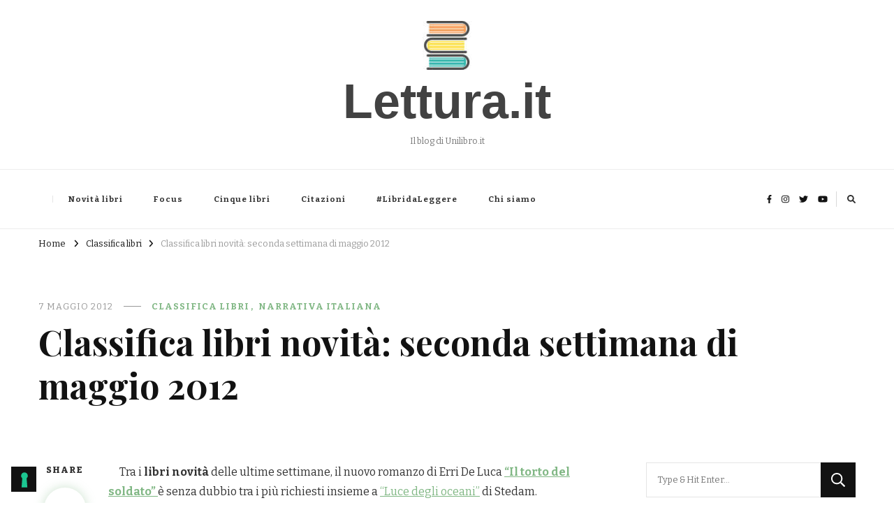

--- FILE ---
content_type: text/html; charset=UTF-8
request_url: https://www.lettura.it/2189/classifica-libri-novita-seconda-settimana-maggio-2012/
body_size: 20166
content:
<!DOCTYPE html><html lang="it-IT" prefix="og: http://ogp.me/ns# article: http://ogp.me/ns/article#"><head itemscope itemtype="http://schema.org/WebSite"><meta charset="UTF-8"><meta name="viewport" content="width=device-width, initial-scale=1"><link rel="profile" href="http://gmpg.org/xfn/11"><meta name='robots' content='index, follow, max-image-preview:large, max-snippet:-1, max-video-preview:-1' /><title>Classifica libri novità: seconda settimana di maggio 2012  - Lettura.it</title><link rel="canonical" href="https://www.lettura.it/2189/classifica-libri-novita-seconda-settimana-maggio-2012/" /><meta property="og:locale" content="it_IT" /><meta property="og:type" content="article" /><meta property="og:title" content="Classifica libri novità: seconda settimana di maggio 2012  - Lettura.it" /><meta property="og:description" content="Tra i libri novità delle ultime settimane, il nuovo romanzo di Erri De Luca &quot;Il torto del soldato&quot; è senza dubbio tra i più richiesti insieme a &quot;Luce degli oceani&quot; di Stedam, la raccolta di racconti di Niccolò Ammaniti: &quot;Il momento è delicato&quot; e &quot;Un giorno arriverò&quot; di Silvana Mossano." /><meta property="og:url" content="https://www.lettura.it/2189/classifica-libri-novita-seconda-settimana-maggio-2012/" /><meta property="og:site_name" content="Lettura.it" /><meta property="article:publisher" content="https://www.facebook.com/frasidalibro/" /><meta property="article:published_time" content="2012-05-07T09:10:07+00:00" /><meta property="og:image" content="http://imc.unilibro.eu/find_buy/vcm.asp?copertina=9788862568425&amp;prodotto=libro" /><meta name="author" content="Redazione Unilibro" /><meta name="twitter:label1" content="Scritto da" /><meta name="twitter:data1" content="Redazione Unilibro" /><meta name="twitter:label2" content="Tempo di lettura stimato" /><meta name="twitter:data2" content="2 minuti" /> <script type="application/ld+json" class="yoast-schema-graph">{"@context":"https://schema.org","@graph":[{"@type":"Article","@id":"https://www.lettura.it/2189/classifica-libri-novita-seconda-settimana-maggio-2012/#article","isPartOf":{"@id":"https://www.lettura.it/2189/classifica-libri-novita-seconda-settimana-maggio-2012/"},"author":{"name":"Redazione Unilibro","@id":"https://www.lettura.it/#/schema/person/b94431ef57658c62e05706aa305f73bc"},"headline":"Classifica libri novità: seconda settimana di maggio 2012","datePublished":"2012-05-07T09:10:07+00:00","mainEntityOfPage":{"@id":"https://www.lettura.it/2189/classifica-libri-novita-seconda-settimana-maggio-2012/"},"wordCount":311,"commentCount":0,"publisher":{"@id":"https://www.lettura.it/#organization"},"image":{"@id":"https://www.lettura.it/2189/classifica-libri-novita-seconda-settimana-maggio-2012/#primaryimage"},"thumbnailUrl":"http://imc.unilibro.eu/find_buy/vcm.asp?copertina=9788862568425&amp;prodotto=libro","keywords":["classifica libri","libri da leggere","libri novità"],"articleSection":["Classifica libri","Narrativa italiana"],"inLanguage":"it-IT","potentialAction":[{"@type":"CommentAction","name":"Comment","target":["https://www.lettura.it/2189/classifica-libri-novita-seconda-settimana-maggio-2012/#respond"]}]},{"@type":"WebPage","@id":"https://www.lettura.it/2189/classifica-libri-novita-seconda-settimana-maggio-2012/","url":"https://www.lettura.it/2189/classifica-libri-novita-seconda-settimana-maggio-2012/","name":"Classifica libri novità: seconda settimana di maggio 2012 - Lettura.it","isPartOf":{"@id":"https://www.lettura.it/#website"},"primaryImageOfPage":{"@id":"https://www.lettura.it/2189/classifica-libri-novita-seconda-settimana-maggio-2012/#primaryimage"},"image":{"@id":"https://www.lettura.it/2189/classifica-libri-novita-seconda-settimana-maggio-2012/#primaryimage"},"thumbnailUrl":"http://imc.unilibro.eu/find_buy/vcm.asp?copertina=9788862568425&amp;prodotto=libro","datePublished":"2012-05-07T09:10:07+00:00","breadcrumb":{"@id":"https://www.lettura.it/2189/classifica-libri-novita-seconda-settimana-maggio-2012/#breadcrumb"},"inLanguage":"it-IT","potentialAction":[{"@type":"ReadAction","target":["https://www.lettura.it/2189/classifica-libri-novita-seconda-settimana-maggio-2012/"]}]},{"@type":"ImageObject","inLanguage":"it-IT","@id":"https://www.lettura.it/2189/classifica-libri-novita-seconda-settimana-maggio-2012/#primaryimage","url":"http://imc.unilibro.eu/find_buy/vcm.asp?copertina=9788862568425&amp;prodotto=libro","contentUrl":"http://imc.unilibro.eu/find_buy/vcm.asp?copertina=9788862568425&amp;prodotto=libro"},{"@type":"BreadcrumbList","@id":"https://www.lettura.it/2189/classifica-libri-novita-seconda-settimana-maggio-2012/#breadcrumb","itemListElement":[{"@type":"ListItem","position":1,"name":"Home","item":"https://www.lettura.it/"},{"@type":"ListItem","position":2,"name":"Classifica libri novità: seconda settimana di maggio 2012"}]},{"@type":"WebSite","@id":"https://www.lettura.it/#website","url":"https://www.lettura.it/","name":"Lettura.it","description":"Il blog di Unilibro.it","publisher":{"@id":"https://www.lettura.it/#organization"},"potentialAction":[{"@type":"SearchAction","target":{"@type":"EntryPoint","urlTemplate":"https://www.lettura.it/?s={search_term_string}"},"query-input":{"@type":"PropertyValueSpecification","valueRequired":true,"valueName":"search_term_string"}}],"inLanguage":"it-IT"},{"@type":"Organization","@id":"https://www.lettura.it/#organization","name":"Lettura.it","url":"https://www.lettura.it/","logo":{"@type":"ImageObject","inLanguage":"it-IT","@id":"https://www.lettura.it/#/schema/logo/image/","url":"https://www.lettura.it/wp-content/uploads/2024/01/cropped-cropped-Logo-lettura-it-unilibro-3-e1704810455536.jpg","contentUrl":"https://www.lettura.it/wp-content/uploads/2024/01/cropped-cropped-Logo-lettura-it-unilibro-3-e1704810455536.jpg","width":70,"height":70,"caption":"Lettura.it"},"image":{"@id":"https://www.lettura.it/#/schema/logo/image/"},"sameAs":["https://www.facebook.com/frasidalibro/"]},{"@type":"Person","@id":"https://www.lettura.it/#/schema/person/b94431ef57658c62e05706aa305f73bc","name":"Redazione Unilibro","image":{"@type":"ImageObject","inLanguage":"it-IT","@id":"https://www.lettura.it/#/schema/person/image/","url":"https://secure.gravatar.com/avatar/41ec451498000ff3102eef48a9bf300c10b8caab2bbf856e1370a12cfbe8440f?s=96&d=mm&r=g","contentUrl":"https://secure.gravatar.com/avatar/41ec451498000ff3102eef48a9bf300c10b8caab2bbf856e1370a12cfbe8440f?s=96&d=mm&r=g","caption":"Redazione Unilibro"}}]}</script> <link rel='dns-prefetch' href='//cdn.iubenda.com' /><link rel='dns-prefetch' href='//secure.gravatar.com' /><link rel='dns-prefetch' href='//www.googletagmanager.com' /><link rel='dns-prefetch' href='//stats.wp.com' /><link rel='dns-prefetch' href='//fonts.googleapis.com' /><link rel='dns-prefetch' href='//v0.wordpress.com' /><link rel="alternate" type="application/rss+xml" title="Lettura.it &raquo; Feed" href="https://www.lettura.it/feed/" /><link rel="alternate" type="application/rss+xml" title="Lettura.it &raquo; Feed dei commenti" href="https://www.lettura.it/comments/feed/" /><link rel="alternate" type="application/rss+xml" title="Lettura.it &raquo; Classifica libri novità: seconda settimana di maggio 2012 Feed dei commenti" href="https://www.lettura.it/2189/classifica-libri-novita-seconda-settimana-maggio-2012/feed/" /><link rel="alternate" title="oEmbed (JSON)" type="application/json+oembed" href="https://www.lettura.it/wp-json/oembed/1.0/embed?url=https%3A%2F%2Fwww.lettura.it%2F2189%2Fclassifica-libri-novita-seconda-settimana-maggio-2012%2F" /><link rel="alternate" title="oEmbed (XML)" type="text/xml+oembed" href="https://www.lettura.it/wp-json/oembed/1.0/embed?url=https%3A%2F%2Fwww.lettura.it%2F2189%2Fclassifica-libri-novita-seconda-settimana-maggio-2012%2F&#038;format=xml" /><style id='wp-img-auto-sizes-contain-inline-css' type='text/css'>img:is([sizes=auto i],[sizes^="auto," i]){contain-intrinsic-size:3000px 1500px}
/*# sourceURL=wp-img-auto-sizes-contain-inline-css */</style><style id='wp-emoji-styles-inline-css' type='text/css'>img.wp-smiley, img.emoji {
		display: inline !important;
		border: none !important;
		box-shadow: none !important;
		height: 1em !important;
		width: 1em !important;
		margin: 0 0.07em !important;
		vertical-align: -0.1em !important;
		background: none !important;
		padding: 0 !important;
	}
/*# sourceURL=wp-emoji-styles-inline-css */</style><style id='wp-block-library-inline-css' type='text/css'>:root{--wp-block-synced-color:#7a00df;--wp-block-synced-color--rgb:122,0,223;--wp-bound-block-color:var(--wp-block-synced-color);--wp-editor-canvas-background:#ddd;--wp-admin-theme-color:#007cba;--wp-admin-theme-color--rgb:0,124,186;--wp-admin-theme-color-darker-10:#006ba1;--wp-admin-theme-color-darker-10--rgb:0,107,160.5;--wp-admin-theme-color-darker-20:#005a87;--wp-admin-theme-color-darker-20--rgb:0,90,135;--wp-admin-border-width-focus:2px}@media (min-resolution:192dpi){:root{--wp-admin-border-width-focus:1.5px}}.wp-element-button{cursor:pointer}:root .has-very-light-gray-background-color{background-color:#eee}:root .has-very-dark-gray-background-color{background-color:#313131}:root .has-very-light-gray-color{color:#eee}:root .has-very-dark-gray-color{color:#313131}:root .has-vivid-green-cyan-to-vivid-cyan-blue-gradient-background{background:linear-gradient(135deg,#00d084,#0693e3)}:root .has-purple-crush-gradient-background{background:linear-gradient(135deg,#34e2e4,#4721fb 50%,#ab1dfe)}:root .has-hazy-dawn-gradient-background{background:linear-gradient(135deg,#faaca8,#dad0ec)}:root .has-subdued-olive-gradient-background{background:linear-gradient(135deg,#fafae1,#67a671)}:root .has-atomic-cream-gradient-background{background:linear-gradient(135deg,#fdd79a,#004a59)}:root .has-nightshade-gradient-background{background:linear-gradient(135deg,#330968,#31cdcf)}:root .has-midnight-gradient-background{background:linear-gradient(135deg,#020381,#2874fc)}:root{--wp--preset--font-size--normal:16px;--wp--preset--font-size--huge:42px}.has-regular-font-size{font-size:1em}.has-larger-font-size{font-size:2.625em}.has-normal-font-size{font-size:var(--wp--preset--font-size--normal)}.has-huge-font-size{font-size:var(--wp--preset--font-size--huge)}.has-text-align-center{text-align:center}.has-text-align-left{text-align:left}.has-text-align-right{text-align:right}.has-fit-text{white-space:nowrap!important}#end-resizable-editor-section{display:none}.aligncenter{clear:both}.items-justified-left{justify-content:flex-start}.items-justified-center{justify-content:center}.items-justified-right{justify-content:flex-end}.items-justified-space-between{justify-content:space-between}.screen-reader-text{border:0;clip-path:inset(50%);height:1px;margin:-1px;overflow:hidden;padding:0;position:absolute;width:1px;word-wrap:normal!important}.screen-reader-text:focus{background-color:#ddd;clip-path:none;color:#444;display:block;font-size:1em;height:auto;left:5px;line-height:normal;padding:15px 23px 14px;text-decoration:none;top:5px;width:auto;z-index:100000}html :where(.has-border-color){border-style:solid}html :where([style*=border-top-color]){border-top-style:solid}html :where([style*=border-right-color]){border-right-style:solid}html :where([style*=border-bottom-color]){border-bottom-style:solid}html :where([style*=border-left-color]){border-left-style:solid}html :where([style*=border-width]){border-style:solid}html :where([style*=border-top-width]){border-top-style:solid}html :where([style*=border-right-width]){border-right-style:solid}html :where([style*=border-bottom-width]){border-bottom-style:solid}html :where([style*=border-left-width]){border-left-style:solid}html :where(img[class*=wp-image-]){height:auto;max-width:100%}:where(figure){margin:0 0 1em}html :where(.is-position-sticky){--wp-admin--admin-bar--position-offset:var(--wp-admin--admin-bar--height,0px)}@media screen and (max-width:600px){html :where(.is-position-sticky){--wp-admin--admin-bar--position-offset:0px}}

/*# sourceURL=wp-block-library-inline-css */</style><style id='global-styles-inline-css' type='text/css'>:root{--wp--preset--aspect-ratio--square: 1;--wp--preset--aspect-ratio--4-3: 4/3;--wp--preset--aspect-ratio--3-4: 3/4;--wp--preset--aspect-ratio--3-2: 3/2;--wp--preset--aspect-ratio--2-3: 2/3;--wp--preset--aspect-ratio--16-9: 16/9;--wp--preset--aspect-ratio--9-16: 9/16;--wp--preset--color--black: #000000;--wp--preset--color--cyan-bluish-gray: #abb8c3;--wp--preset--color--white: #ffffff;--wp--preset--color--pale-pink: #f78da7;--wp--preset--color--vivid-red: #cf2e2e;--wp--preset--color--luminous-vivid-orange: #ff6900;--wp--preset--color--luminous-vivid-amber: #fcb900;--wp--preset--color--light-green-cyan: #7bdcb5;--wp--preset--color--vivid-green-cyan: #00d084;--wp--preset--color--pale-cyan-blue: #8ed1fc;--wp--preset--color--vivid-cyan-blue: #0693e3;--wp--preset--color--vivid-purple: #9b51e0;--wp--preset--gradient--vivid-cyan-blue-to-vivid-purple: linear-gradient(135deg,rgb(6,147,227) 0%,rgb(155,81,224) 100%);--wp--preset--gradient--light-green-cyan-to-vivid-green-cyan: linear-gradient(135deg,rgb(122,220,180) 0%,rgb(0,208,130) 100%);--wp--preset--gradient--luminous-vivid-amber-to-luminous-vivid-orange: linear-gradient(135deg,rgb(252,185,0) 0%,rgb(255,105,0) 100%);--wp--preset--gradient--luminous-vivid-orange-to-vivid-red: linear-gradient(135deg,rgb(255,105,0) 0%,rgb(207,46,46) 100%);--wp--preset--gradient--very-light-gray-to-cyan-bluish-gray: linear-gradient(135deg,rgb(238,238,238) 0%,rgb(169,184,195) 100%);--wp--preset--gradient--cool-to-warm-spectrum: linear-gradient(135deg,rgb(74,234,220) 0%,rgb(151,120,209) 20%,rgb(207,42,186) 40%,rgb(238,44,130) 60%,rgb(251,105,98) 80%,rgb(254,248,76) 100%);--wp--preset--gradient--blush-light-purple: linear-gradient(135deg,rgb(255,206,236) 0%,rgb(152,150,240) 100%);--wp--preset--gradient--blush-bordeaux: linear-gradient(135deg,rgb(254,205,165) 0%,rgb(254,45,45) 50%,rgb(107,0,62) 100%);--wp--preset--gradient--luminous-dusk: linear-gradient(135deg,rgb(255,203,112) 0%,rgb(199,81,192) 50%,rgb(65,88,208) 100%);--wp--preset--gradient--pale-ocean: linear-gradient(135deg,rgb(255,245,203) 0%,rgb(182,227,212) 50%,rgb(51,167,181) 100%);--wp--preset--gradient--electric-grass: linear-gradient(135deg,rgb(202,248,128) 0%,rgb(113,206,126) 100%);--wp--preset--gradient--midnight: linear-gradient(135deg,rgb(2,3,129) 0%,rgb(40,116,252) 100%);--wp--preset--font-size--small: 13px;--wp--preset--font-size--medium: 20px;--wp--preset--font-size--large: 36px;--wp--preset--font-size--x-large: 42px;--wp--preset--spacing--20: 0.44rem;--wp--preset--spacing--30: 0.67rem;--wp--preset--spacing--40: 1rem;--wp--preset--spacing--50: 1.5rem;--wp--preset--spacing--60: 2.25rem;--wp--preset--spacing--70: 3.38rem;--wp--preset--spacing--80: 5.06rem;--wp--preset--shadow--natural: 6px 6px 9px rgba(0, 0, 0, 0.2);--wp--preset--shadow--deep: 12px 12px 50px rgba(0, 0, 0, 0.4);--wp--preset--shadow--sharp: 6px 6px 0px rgba(0, 0, 0, 0.2);--wp--preset--shadow--outlined: 6px 6px 0px -3px rgb(255, 255, 255), 6px 6px rgb(0, 0, 0);--wp--preset--shadow--crisp: 6px 6px 0px rgb(0, 0, 0);}:where(.is-layout-flex){gap: 0.5em;}:where(.is-layout-grid){gap: 0.5em;}body .is-layout-flex{display: flex;}.is-layout-flex{flex-wrap: wrap;align-items: center;}.is-layout-flex > :is(*, div){margin: 0;}body .is-layout-grid{display: grid;}.is-layout-grid > :is(*, div){margin: 0;}:where(.wp-block-columns.is-layout-flex){gap: 2em;}:where(.wp-block-columns.is-layout-grid){gap: 2em;}:where(.wp-block-post-template.is-layout-flex){gap: 1.25em;}:where(.wp-block-post-template.is-layout-grid){gap: 1.25em;}.has-black-color{color: var(--wp--preset--color--black) !important;}.has-cyan-bluish-gray-color{color: var(--wp--preset--color--cyan-bluish-gray) !important;}.has-white-color{color: var(--wp--preset--color--white) !important;}.has-pale-pink-color{color: var(--wp--preset--color--pale-pink) !important;}.has-vivid-red-color{color: var(--wp--preset--color--vivid-red) !important;}.has-luminous-vivid-orange-color{color: var(--wp--preset--color--luminous-vivid-orange) !important;}.has-luminous-vivid-amber-color{color: var(--wp--preset--color--luminous-vivid-amber) !important;}.has-light-green-cyan-color{color: var(--wp--preset--color--light-green-cyan) !important;}.has-vivid-green-cyan-color{color: var(--wp--preset--color--vivid-green-cyan) !important;}.has-pale-cyan-blue-color{color: var(--wp--preset--color--pale-cyan-blue) !important;}.has-vivid-cyan-blue-color{color: var(--wp--preset--color--vivid-cyan-blue) !important;}.has-vivid-purple-color{color: var(--wp--preset--color--vivid-purple) !important;}.has-black-background-color{background-color: var(--wp--preset--color--black) !important;}.has-cyan-bluish-gray-background-color{background-color: var(--wp--preset--color--cyan-bluish-gray) !important;}.has-white-background-color{background-color: var(--wp--preset--color--white) !important;}.has-pale-pink-background-color{background-color: var(--wp--preset--color--pale-pink) !important;}.has-vivid-red-background-color{background-color: var(--wp--preset--color--vivid-red) !important;}.has-luminous-vivid-orange-background-color{background-color: var(--wp--preset--color--luminous-vivid-orange) !important;}.has-luminous-vivid-amber-background-color{background-color: var(--wp--preset--color--luminous-vivid-amber) !important;}.has-light-green-cyan-background-color{background-color: var(--wp--preset--color--light-green-cyan) !important;}.has-vivid-green-cyan-background-color{background-color: var(--wp--preset--color--vivid-green-cyan) !important;}.has-pale-cyan-blue-background-color{background-color: var(--wp--preset--color--pale-cyan-blue) !important;}.has-vivid-cyan-blue-background-color{background-color: var(--wp--preset--color--vivid-cyan-blue) !important;}.has-vivid-purple-background-color{background-color: var(--wp--preset--color--vivid-purple) !important;}.has-black-border-color{border-color: var(--wp--preset--color--black) !important;}.has-cyan-bluish-gray-border-color{border-color: var(--wp--preset--color--cyan-bluish-gray) !important;}.has-white-border-color{border-color: var(--wp--preset--color--white) !important;}.has-pale-pink-border-color{border-color: var(--wp--preset--color--pale-pink) !important;}.has-vivid-red-border-color{border-color: var(--wp--preset--color--vivid-red) !important;}.has-luminous-vivid-orange-border-color{border-color: var(--wp--preset--color--luminous-vivid-orange) !important;}.has-luminous-vivid-amber-border-color{border-color: var(--wp--preset--color--luminous-vivid-amber) !important;}.has-light-green-cyan-border-color{border-color: var(--wp--preset--color--light-green-cyan) !important;}.has-vivid-green-cyan-border-color{border-color: var(--wp--preset--color--vivid-green-cyan) !important;}.has-pale-cyan-blue-border-color{border-color: var(--wp--preset--color--pale-cyan-blue) !important;}.has-vivid-cyan-blue-border-color{border-color: var(--wp--preset--color--vivid-cyan-blue) !important;}.has-vivid-purple-border-color{border-color: var(--wp--preset--color--vivid-purple) !important;}.has-vivid-cyan-blue-to-vivid-purple-gradient-background{background: var(--wp--preset--gradient--vivid-cyan-blue-to-vivid-purple) !important;}.has-light-green-cyan-to-vivid-green-cyan-gradient-background{background: var(--wp--preset--gradient--light-green-cyan-to-vivid-green-cyan) !important;}.has-luminous-vivid-amber-to-luminous-vivid-orange-gradient-background{background: var(--wp--preset--gradient--luminous-vivid-amber-to-luminous-vivid-orange) !important;}.has-luminous-vivid-orange-to-vivid-red-gradient-background{background: var(--wp--preset--gradient--luminous-vivid-orange-to-vivid-red) !important;}.has-very-light-gray-to-cyan-bluish-gray-gradient-background{background: var(--wp--preset--gradient--very-light-gray-to-cyan-bluish-gray) !important;}.has-cool-to-warm-spectrum-gradient-background{background: var(--wp--preset--gradient--cool-to-warm-spectrum) !important;}.has-blush-light-purple-gradient-background{background: var(--wp--preset--gradient--blush-light-purple) !important;}.has-blush-bordeaux-gradient-background{background: var(--wp--preset--gradient--blush-bordeaux) !important;}.has-luminous-dusk-gradient-background{background: var(--wp--preset--gradient--luminous-dusk) !important;}.has-pale-ocean-gradient-background{background: var(--wp--preset--gradient--pale-ocean) !important;}.has-electric-grass-gradient-background{background: var(--wp--preset--gradient--electric-grass) !important;}.has-midnight-gradient-background{background: var(--wp--preset--gradient--midnight) !important;}.has-small-font-size{font-size: var(--wp--preset--font-size--small) !important;}.has-medium-font-size{font-size: var(--wp--preset--font-size--medium) !important;}.has-large-font-size{font-size: var(--wp--preset--font-size--large) !important;}.has-x-large-font-size{font-size: var(--wp--preset--font-size--x-large) !important;}
/*# sourceURL=global-styles-inline-css */</style><style id='classic-theme-styles-inline-css' type='text/css'>/*! This file is auto-generated */
.wp-block-button__link{color:#fff;background-color:#32373c;border-radius:9999px;box-shadow:none;text-decoration:none;padding:calc(.667em + 2px) calc(1.333em + 2px);font-size:1.125em}.wp-block-file__button{background:#32373c;color:#fff;text-decoration:none}
/*# sourceURL=/wp-includes/css/classic-themes.min.css */</style><link rel='stylesheet' id='blossomthemes-toolkit-css' href='https://www.lettura.it/wp-content/plugins/blossomthemes-toolkit/public/css/blossomthemes-toolkit-public.min.css?ver=2.2.6' type='text/css' media='all' /><link rel='stylesheet' id='SFSImainCss-css' href='https://www.lettura.it/wp-content/cache/autoptimize/css/autoptimize_single_2a98dfe2352012a52a35db634cc86a2f.css?ver=2.9.5' type='text/css' media='all' /><link rel='stylesheet' id='owl-carousel-css' href='https://www.lettura.it/wp-content/themes/vilva-pro/css/owl.carousel.min.css?ver=2.3.4' type='text/css' media='all' /><link rel='stylesheet' id='animate-css' href='https://www.lettura.it/wp-content/themes/vilva-pro/css/animate.min.css?ver=3.5.2' type='text/css' media='all' /><link rel='stylesheet' id='perfect-scrollbar-css' href='https://www.lettura.it/wp-content/themes/vilva-pro/css/perfect-scrollbar.min.css?ver=1.3.0' type='text/css' media='all' /><link rel='stylesheet' id='vilva-pro-google-fonts-css' href='https://fonts.googleapis.com/css?family=Bitter%3A100%2C200%2C300%2Cregular%2C500%2C600%2C700%2C800%2C900%2C100italic%2C200italic%2C300italic%2Citalic%2C500italic%2C600italic%2C700italic%2C800italic%2C900italic%7CPlayfair+Display%3Aregular%2C500%2C600%2C700%2C800%2C900%2Citalic%2C500italic%2C600italic%2C700italic%2C800italic%2C900italic%7CNunito+Sans%3Aregular%7CBitter%3Aregular%7CNunito+Sans%3A300' type='text/css' media='all' /><link rel='stylesheet' id='vilva-pro-css' href='https://www.lettura.it/wp-content/cache/autoptimize/css/autoptimize_single_c102ee42d687d2208a61393db10b6837.css?ver=2.2.7' type='text/css' media='all' /><link rel='stylesheet' id='vilva-pro-gutenberg-css' href='https://www.lettura.it/wp-content/themes/vilva-pro/css/gutenberg.min.css?ver=2.2.7' type='text/css' media='all' /> <script defer id="iubenda-head-inline-scripts-0" src="[data-uri]"></script> <script defer  type="text/javascript" charset="UTF-8"="" class=" _iub_cs_skip" type="text/javascript" src="//cdn.iubenda.com/cs/iubenda_cs.js?ver=3.12.2" id="iubenda-head-scripts-1-js"></script> <script type="text/javascript" src="https://www.lettura.it/wp-includes/js/jquery/jquery.min.js?ver=3.7.1" id="jquery-core-js"></script> <script defer type="text/javascript" src="https://www.lettura.it/wp-includes/js/jquery/jquery-migrate.min.js?ver=3.4.1" id="jquery-migrate-js"></script> 
 <script defer type="text/javascript" src="https://www.googletagmanager.com/gtag/js?id=GT-5TP7GSM" id="google_gtagjs-js"></script> <script defer id="google_gtagjs-js-after" src="[data-uri]"></script> <script defer type="text/javascript" src="https://www.lettura.it/wp-content/plugins/google-analyticator/external-tracking.min.js?ver=6.5.7" id="ga-external-tracking-js"></script> <link rel="https://api.w.org/" href="https://www.lettura.it/wp-json/" /><link rel="alternate" title="JSON" type="application/json" href="https://www.lettura.it/wp-json/wp/v2/posts/2189" /><link rel="EditURI" type="application/rsd+xml" title="RSD" href="https://www.lettura.it/xmlrpc.php?rsd" /><meta name="generator" content="WordPress 6.9" /><link rel='shortlink' href='https://wp.me/p8wJWQ-zj' /><meta name="generator" content="Site Kit by Google 1.170.0" /><meta name="follow.[base64]" content="kNCQBrrBGxmfyderDWTy"/><link rel="stylesheet" href="https://www.lettura.it/wp-content/cache/autoptimize/css/autoptimize_single_efde7b565499fcb237370bca0c510664.css" type="text/css" media="screen" /><style>img#wpstats{display:none}</style><link rel="pingback" href="https://www.lettura.it/xmlrpc.php"><script type="application/ld+json">{
    "@context": "http://schema.org",
    "@type": "Blog",
    "mainEntityOfPage": {
        "@type": "WebPage",
        "@id": "https://www.lettura.it/2189/classifica-libri-novita-seconda-settimana-maggio-2012/"
    },
    "headline": "Classifica libri novità: seconda settimana di maggio 2012",
    "datePublished": "2012-05-07T11:10:07+0200",
    "dateModified": "2012-05-07T11:10:07+0200",
    "author": {
        "@type": "Person",
        "name": "Redazione Unilibro"
    },
    "description": "",
    "publisher": {
        "@type": "Organization",
        "name": "Lettura.it",
        "description": "Il blog di Unilibro.it",
        "logo": {
            "@type": "ImageObject",
            "url": "https://www.lettura.it/wp-content/uploads/2024/01/cropped-cropped-Logo-lettura-it-unilibro-3-e1704810455536.jpg",
            "width": 60,
            "height": 60
        }
    }
}</script><meta property="og:title" content="Classifica libri novità: seconda settimana di maggio 2012" /><meta property="og:type" content="article" /><meta property="og:image" content="https://www.lettura.it/wp-content/uploads/2024/01/cropped-Favicon-lettura-1.jpg" /><meta property="og:url" content="https://www.lettura.it/2189/classifica-libri-novita-seconda-settimana-maggio-2012/" /><meta property="og:description" content="Tra i libri novità delle ultime settimane, il nuovo romanzo di Erri De Luca &quot;Il torto del soldato&quot; è senza &hellip; " /><meta property="og:locale" content="it_IT" /><meta property="og:site_name" content="Lettura.it" /><meta name="twitter:card" content="summary_large_image" /><meta property="article:tag" content="classifica libri" /><meta property="article:tag" content="libri da leggere" /><meta property="article:tag" content="libri novità" /><meta property="article:section" content="Classifica libri" /><meta property="article:published_time" content="2012-05-07T11:10:07+02:00" /><meta property="article:modified_time" content="2012-05-07T11:10:07+02:00" /><meta property="article:author" content="https://www.lettura.it/author/auni875674478567/" /><link rel="icon" href="https://www.lettura.it/wp-content/uploads/2024/01/cropped-Favicon-lettura-1-32x32.jpg" sizes="32x32" /><link rel="icon" href="https://www.lettura.it/wp-content/uploads/2024/01/cropped-Favicon-lettura-1-192x192.jpg" sizes="192x192" /><link rel="apple-touch-icon" href="https://www.lettura.it/wp-content/uploads/2024/01/cropped-Favicon-lettura-1-180x180.jpg" /><meta name="msapplication-TileImage" content="https://www.lettura.it/wp-content/uploads/2024/01/cropped-Favicon-lettura-1-270x270.jpg" />  <script defer src="[data-uri]"></script> <script type="text/javascript">(function(i,s,o,g,r,a,m){i['GoogleAnalyticsObject']=r;i[r]=i[r]||function(){
	(i[r].q=i[r].q||[]).push(arguments)},i[r].l=1*new Date();a=s.createElement(o),
	m=s.getElementsByTagName(o)[0];a.async=1;a.src=g;m.parentNode.insertBefore(a,m)
	})(window,document,'script','//www.google-analytics.com/analytics.js','ga');
	ga('create', 'UA-460949-12', 'auto');

	ga('set', 'anonymizeIp', true);
 
	ga('send', 'pageview');</script> <style type='text/css' media='all'>.content-newsletter .blossomthemes-email-newsletter-wrapper.bg-img:after,
    .widget_blossomthemes_email_newsletter_widget .blossomthemes-email-newsletter-wrapper:after{
        background: rgba(128, 183, 132, 0.8);    }
    
    /*Typography*/

    body,
    button,
    input,
    select,
    optgroup,
    textarea{
        font-family : Bitter;
        font-size   : 16px;        
    }
    
    
    :root {
	    --primary-font: Bitter;
	    --secondary-font: Playfair Display;
	    --primary-color: #80b784;
	    --primary-color-rgb: 128, 183, 132;
	}
    
    .site-branding .site-title-wrap .site-title{
        font-size   : 70px;
        font-family : Arial, Helvetica, sans-serif;
        font-weight : 700;
        font-style  : normal;
    }
    
    .site-branding .site-title-wrap .site-title a{
		color: #424242;
	}
    
    .custom-logo-link img{
	    width: 70px;
	    max-width: 100%;
	}

    /*Typography*/
        
    #primary .post .entry-content h1,
    #primary .page .entry-content h1{
        font-family: Nunito Sans;
        font-size: 49px;        
    }
    
    #primary .post .entry-content h2,
    #primary .page .entry-content h2{
        font-family: Nunito Sans;
        font-size: 39px;
    }
    
    #primary .post .entry-content h3,
    #primary .page .entry-content h3{
        font-family: Nunito Sans;
        font-size: 31px;
    }
    
    #primary .post .entry-content h4,
    #primary .page .entry-content h4{
        font-family: Bitter;
        font-size: 25px;
    }
    
    #primary .post .entry-content h5,
    #primary .page .entry-content h5{
        font-family: Nunito Sans;
        font-size: 20px;
    }
    
    #primary .post .entry-content h6,
    #primary .page .entry-content h6{
        font-family: Nunito Sans;
        font-size: 16px;
    }

    .comment-body .reply .comment-reply-link:hover:before {
		background-image: url('data:image/svg+xml; utf-8, <svg xmlns="http://www.w3.org/2000/svg" width="18" height="15" viewBox="0 0 18 15"><path d="M934,147.2a11.941,11.941,0,0,1,7.5,3.7,16.063,16.063,0,0,1,3.5,7.3c-2.4-3.4-6.1-5.1-11-5.1v4.1l-7-7,7-7Z" transform="translate(-927 -143.2)" fill="%2380b784"/></svg>');
	}

	.site-header.style-five .header-mid .search-form .search-submit:hover {
		background-image: url('data:image/svg+xml; utf-8, <svg xmlns="http://www.w3.org/2000/svg" viewBox="0 0 512 512"><path fill="%2380b784" d="M508.5 468.9L387.1 347.5c-2.3-2.3-5.3-3.5-8.5-3.5h-13.2c31.5-36.5 50.6-84 50.6-136C416 93.1 322.9 0 208 0S0 93.1 0 208s93.1 208 208 208c52 0 99.5-19.1 136-50.6v13.2c0 3.2 1.3 6.2 3.5 8.5l121.4 121.4c4.7 4.7 12.3 4.7 17 0l22.6-22.6c4.7-4.7 4.7-12.3 0-17zM208 368c-88.4 0-160-71.6-160-160S119.6 48 208 48s160 71.6 160 160-71.6 160-160 160z"></path></svg>');
	}

	.site-header.style-seven .header-bottom .search-form .search-submit:hover {
		background-image: url('data:image/svg+xml; utf-8, <svg xmlns="http://www.w3.org/2000/svg" viewBox="0 0 512 512"><path fill="%2380b784" d="M508.5 468.9L387.1 347.5c-2.3-2.3-5.3-3.5-8.5-3.5h-13.2c31.5-36.5 50.6-84 50.6-136C416 93.1 322.9 0 208 0S0 93.1 0 208s93.1 208 208 208c52 0 99.5-19.1 136-50.6v13.2c0 3.2 1.3 6.2 3.5 8.5l121.4 121.4c4.7 4.7 12.3 4.7 17 0l22.6-22.6c4.7-4.7 4.7-12.3 0-17zM208 368c-88.4 0-160-71.6-160-160S119.6 48 208 48s160 71.6 160 160-71.6 160-160 160z"></path></svg>');
	}

	.site-header.style-fourteen .search-form .search-submit:hover {
		background-image: url('data:image/svg+xml; utf-8, <svg xmlns="http://www.w3.org/2000/svg" viewBox="0 0 512 512"><path fill="%2380b784" d="M508.5 468.9L387.1 347.5c-2.3-2.3-5.3-3.5-8.5-3.5h-13.2c31.5-36.5 50.6-84 50.6-136C416 93.1 322.9 0 208 0S0 93.1 0 208s93.1 208 208 208c52 0 99.5-19.1 136-50.6v13.2c0 3.2 1.3 6.2 3.5 8.5l121.4 121.4c4.7 4.7 12.3 4.7 17 0l22.6-22.6c4.7-4.7 4.7-12.3 0-17zM208 368c-88.4 0-160-71.6-160-160S119.6 48 208 48s160 71.6 160 160-71.6 160-160 160z"></path></svg>');
	}

	.search-results .content-area > .page-header .search-submit:hover {
		background-image: url('data:image/svg+xml; utf-8, <svg xmlns="http://www.w3.org/2000/svg" viewBox="0 0 512 512"><path fill="%2380b784" d="M508.5 468.9L387.1 347.5c-2.3-2.3-5.3-3.5-8.5-3.5h-13.2c31.5-36.5 50.6-84 50.6-136C416 93.1 322.9 0 208 0S0 93.1 0 208s93.1 208 208 208c52 0 99.5-19.1 136-50.6v13.2c0 3.2 1.3 6.2 3.5 8.5l121.4 121.4c4.7 4.7 12.3 4.7 17 0l22.6-22.6c4.7-4.7 4.7-12.3 0-17zM208 368c-88.4 0-160-71.6-160-160S119.6 48 208 48s160 71.6 160 160-71.6 160-160 160z"></path></svg>');
	}

    .sticky-t-bar .sticky-bar-content {
        background: #333333;
        color: #ffffff;
    }</style></head><body class="wp-singular post-template-default single single-post postid-2189 single-format-standard wp-custom-logo wp-embed-responsive wp-theme-vilva-pro sfsi_actvite_theme_flat_squared vilva-pro-has-blocks single-style-six rightsidebar" itemscope itemtype="http://schema.org/WebPage"><div id="page" class="site"> <a class="skip-link" href="#content">Skip to Content</a><header id="masthead" class="site-header style-two" itemscope itemtype="http://schema.org/WPHeader"><div class="header-mid"><div class="container"><div class="site-branding has-logo-text" itemscope itemtype="http://schema.org/Organization"><div class="site-logo"> <a href="https://www.lettura.it/" class="custom-logo-link" rel="home"><img width="70" height="70" src="https://www.lettura.it/wp-content/uploads/2024/01/cropped-cropped-Logo-lettura-it-unilibro-3-e1704810455536.jpg" class="custom-logo" alt="Lettura.it" decoding="async" srcset="https://www.lettura.it/wp-content/uploads/2024/01/cropped-cropped-Logo-lettura-it-unilibro-3-e1704810455536.jpg 70w, https://www.lettura.it/wp-content/uploads/2024/01/cropped-cropped-Logo-lettura-it-unilibro-3-e1704810455536-60x60.jpg 60w" sizes="(max-width: 70px) 100vw, 70px" /></a></div><div class="site-title-wrap"><p class="site-title" itemprop="name"><a href="https://www.lettura.it/" rel="home" itemprop="url">Lettura.it</a></p><p class="site-description" itemprop="description">Il blog di Unilibro.it</p></div></div></div></div><div class="header-bottom"><div class="container"><nav class="secondary-menu"></nav><nav id="site-navigation" class="main-navigation" itemscope itemtype="http://schema.org/SiteNavigationElement"> <button class="toggle-btn"> <span class="toggle-bar"></span> <span class="toggle-bar"></span> <span class="toggle-bar"></span> </button><div class="menu-main-menu-container"><ul id="primary-menu" class="nav-menu"><li id="menu-item-7269" class="menu-item menu-item-type-taxonomy menu-item-object-category menu-item-7269"><a href="https://www.lettura.it/category/novita/">Novità libri</a></li><li id="menu-item-7342" class="menu-item menu-item-type-taxonomy menu-item-object-category menu-item-7342"><a href="https://www.lettura.it/category/focus/">Focus</a></li><li id="menu-item-8039" class="menu-item menu-item-type-taxonomy menu-item-object-category menu-item-8039"><a href="https://www.lettura.it/category/cinque-libri/">Cinque libri</a></li><li id="menu-item-8329" class="menu-item menu-item-type-custom menu-item-object-custom menu-item-8329"><a href="https://www.lettura.it/category/frasi-da-libro/">Citazioni</a></li><li id="menu-item-7270" class="menu-item menu-item-type-taxonomy menu-item-object-category menu-item-7270"><a href="https://www.lettura.it/category/senza-categoria/">#LibridaLeggere</a></li><li id="menu-item-7274" class="menu-item menu-item-type-post_type menu-item-object-page menu-item-privacy-policy menu-item-7274"><a rel="privacy-policy" href="https://www.lettura.it/chisiamo/">Chi siamo</a></li></ul></div></nav><div class="right"><div class="header-social"><ul class="social-networks"><li> <a href="https://www.facebook.com/Unilibro/" target="_blank" rel="nofollow noopener"> <i class="fab fa-facebook-f"></i> </a></li><li> <a href="https://www.instagram.com/unilibro_/" target="_blank" rel="nofollow noopener"> <i class="fab fa-instagram"></i> </a></li><li> <a href="https://twitter.com/unilibro" target="_blank" rel="nofollow noopener"> <i class="fab fa-twitter"></i> </a></li><li> <a href="https://www.youtube.com/" target="_blank" rel="nofollow noopener"> <i class="fab fa-youtube"></i> </a></li></ul></div><div class="header-search"> <button class="search-toggle"> <i class="fas fa-search"></i> </button><div class="header-search-wrap"> <button class="close"></button><form role="search" method="get" class="search-form" action="https://www.lettura.it/"> <label> <span class="screen-reader-text">Looking for Something? </span> <input type="search" class="search-field" placeholder="Type &amp; Hit Enter&hellip;" value="" name="s" /> </label> <input type="submit" id="submit-field" class="search-submit" value="Search" /></form></div></div></div></div></div></header><div class="top-bar"><div class="container"><div class="breadcrumb-wrapper"><div id="crumbs" itemscope itemtype="http://schema.org/BreadcrumbList"> <span itemprop="itemListElement" itemscope itemtype="http://schema.org/ListItem"> <a itemprop="item" href="https://www.lettura.it"><span itemprop="name">Home</span></a><meta itemprop="position" content="1" /> <span class="separator"><i class="fa fa-angle-right"></i></span> </span> <span itemprop="itemListElement" itemscope itemtype="http://schema.org/ListItem"><a itemprop="item" href="https://www.lettura.it/category/classifica-libri/"><span itemprop="name">Classifica libri </span></a><meta itemprop="position" content="2" /><span class="separator"><i class="fa fa-angle-right"></i></span></span> <span class="current" itemprop="itemListElement" itemscope itemtype="http://schema.org/ListItem"><a itemprop="item" href="https://www.lettura.it/2189/classifica-libri-novita-seconda-settimana-maggio-2012/"><span itemprop="name">Classifica libri novità: seconda settimana di maggio 2012</span></a><meta itemprop="position" content="3" /></span></div></div></div></div><div id="content" class="site-content"><header class="entry-header"  ><div class="container"><div class="entry-meta"> <span class="posted-on"> <a href="https://www.lettura.it/2189/classifica-libri-novita-seconda-settimana-maggio-2012/" rel="bookmark"><time class="entry-date published updated" datetime="2012-05-07T11:10:07+02:00" itemprop="datePublished">7 Maggio 2012</time><time class="updated" datetime="2012-05-07T11:10:07+02:00" itemprop="dateModified">7 Maggio 2012</time></a></span><span class="category"><a href="https://www.lettura.it/category/classifica-libri/" rel="category tag">Classifica libri</a> <a href="https://www.lettura.it/category/narrativa-italiana/" rel="category tag">Narrativa italiana</a></span></div><h1 class="entry-title">Classifica libri novità: seconda settimana di maggio 2012</h1></div></header><div class="container"><div id="primary" class="content-area"><main id="main" class="site-main"><article id="post-2189" class="post-2189 post type-post status-publish format-standard hentry category-classifica-libri category-narrativa-italiana tag-classifica-libri tag-libri-da-leggere tag-libri-novita latest_post sticky-meta"><div class="content-wrap"><div class="article-meta"><div class="article-inner-meta"><div class="social-share"> <span class="share-title">Share</span><div class="bhp_single_ajax_like" id="singlelike-2189"><span class="favourite single-like like"><span class="fav-count">0</span><a href="javascript:void(0);"><i class="far fa-heart"></i></a></span></div><ul class="social-list"><li><a href="https://www.facebook.com/sharer/sharer.php?u=https://www.lettura.it/2189/classifica-libri-novita-seconda-settimana-maggio-2012/" rel="nofollow noopener" target="_blank"><i class="fab fa-facebook-f" aria-hidden="true"></i></a></li><li> <a href=" https://wa.me/?text=https://www.lettura.it/2189/classifica-libri-novita-seconda-settimana-maggio-2012/&#038;title=Classifica%20libri%20novità:%20seconda%20settimana%20di%20maggio%202012 " rel="nofollow" target="_blank" data-action="share/whatsapp/share" ><i class="fa fa-whatsapp" aria-hidden="true"></i></a></li><li> <a href=" https://telegram.me/share/url?url=https://www.lettura.it/2189/classifica-libri-novita-seconda-settimana-maggio-2012/&#038;title=Classifica%20libri%20novità:%20seconda%20settimana%20di%20maggio%202012 " rel="nofollow" target="_blank"><i class="fab fa-telegram-plane" aria-hidden="true"></i></a></li><li><a href="https://twitter.com/intent/tweet?text=Classifica%20libri%20novità:%20seconda%20settimana%20di%20maggio%202012&nbsp;https://www.lettura.it/2189/classifica-libri-novita-seconda-settimana-maggio-2012/" rel="nofollow noopener" target="_blank"><i class="fab fa-twitter" aria-hidden="true"></i></a></li><li><a href="https://www.linkedin.com/shareArticle?mini=true&#038;url=https://www.lettura.it/2189/classifica-libri-novita-seconda-settimana-maggio-2012/&#038;title=Classifica%20libri%20novità:%20seconda%20settimana%20di%20maggio%202012" rel="nofollow noopener" target="_blank"><i class="fab fa-linkedin-in" aria-hidden="true"></i></a></li><li><a href="mailto:?Subject=Classifica%20libri%20novità:%20seconda%20settimana%20di%20maggio%202012&#038;Body=https://www.lettura.it/2189/classifica-libri-novita-seconda-settimana-maggio-2012/" rel="nofollow noopener" target="_blank"><i class="fas fa-envelope" aria-hidden="true"></i></a></li></ul></div></div></div><div class="entry-content" itemprop="text"><p><a href="https//www.unilibro.it/libro/mossano-silvana/un-giorno-arrivero/9788862568425"><img decoding="async" class="alignleft" title="un giorno arriverò libro di silvana mossano" src="http://imc.unilibro.eu/find_buy/vcm.asp?copertina=9788862568425&amp;prodotto=libro" alt="" width="150" height="220" /></a>Tra i<strong> libri novità </strong>delle ultime settimane, il nuovo romanzo di Erri De Luca<strong> <a href="https//www.unilibro.it/libro/de-luca-erri/il-torto-del-soldato/9788807019036" target="_self">&#8220;Il torto del soldato&#8221; </a></strong>è senza dubbio tra i più richiesti insieme a <a href="https//www.unilibro.it/libro/stedman-m-l-/la-luce-sugli-oceani/9788811670629" target="_self">&#8220;Luce degli oceani&#8221;</a> di Stedam.</p><p>Altra novità molto interessante è la raccolta di <strong>racconti di Niccolò Ammaniti</strong>: <strong><a href="https//www.unilibro.it/libro/ammaniti-niccolo/il-momento-e-delicato/9788806212407" target="_self">&#8220;Il momento è delicato&#8221;</a></strong><br /> Lo scrittore romano, <strong>Premio Strega nel 2007 </strong>con il romanzo &#8220;Come Dio comanda&#8221;, questa volta ha deciso di fare un regalo speciale ai suoi lettori e pubblica una serie di racconti che ha scritto in circa vent&#8217;anni di carriera letteraria:<br /> &#8220;E spero che la stessa goduria la possa provare anche tu, caro lettore, leggendo questa raccolta di racconti che ho scritto durante gli ultimi vent&#8217;anni. C&#8217;è un po&#8217; di tutto. Non devi per forza leggerla in treno. Leggila dove ti pare e parti dall&#8217;inizio o aprendo a caso.&#8221;<br /> Così, presenta il libro, sulla quarta di copertina, lo stesso autore.</p><p><strong><a href="https//www.unilibro.it/libro/mossano-silvana/un-giorno-arrivero/9788862568425" target="_self">&#8220;Un giorno arriverò&#8221; di Silvana Mossano</a></strong>, racconta invece la GRANDE Storia e attraverso le vicende di Anita, ci riporta indietro nel tempo, a cavallo tra le due guerre mondiali&#8221;, e a farci rivevere il sogno di raggiungere un giorno  &#8220;la Merica&#8221;.<br /> Una saga familiare intensa e commovente che racconta di Anita che non si arrende e vive la sua vita, di fatica e lavoro, ma anche di piccole grandi gioie, in attesa del momento in cui raggiungerà finalmente il porto di Genova e salirà sulla grande nave per solcare la pianura liquida e sconfinata dell&#8217;oceano. Un giorno partirà, a dispetto di sua madre, di suo marito, di Mussolini e della guerra. E l&#8217;America, il Paese dove tutto è possibile, diventerà realtà. Un giorno&#8230; La Storia cammina accanto ai personaggi di questo romanzo, li tocca e li travolge; figure forti di donne, immerse nei profumi e nelle nebbie delle valli piemontesi, segnate da drammi che da piccoli e quotidiani diventano grandi e universali.</p><div class='sfsiaftrpstwpr'><div class='sfsi_responsive_icons' style='display:block;margin-top:50px; margin-bottom: 0px; width:100%' data-icon-width-type='Fully responsive' data-icon-width-size='240' data-edge-type='Round' data-edge-radius='5'  ><div class='sfsi_icons_container sfsi_responsive_without_counter_icons sfsi_medium_button_container sfsi_icons_container_box_fully_container ' style='width:100%;display:flex; text-align:center;' ><a target='_blank' href='https://www.facebook.com/Unilibro/' style='display:block;text-align:center;margin-left:10px;  flex-basis:100%;' class=sfsi_responsive_fluid ><div class='sfsi_responsive_icon_item_container sfsi_responsive_icon_facebook_container sfsi_medium_button  sfsi_centered_icon' style=' border-radius:5px; width:auto; ' ><img style='max-height: 25px;display:unset;margin:0' class='sfsi_wicon' alt='facebook' src='https://www.lettura.it/wp-content/plugins/ultimate-social-media-icons/images/responsive-icon/facebook.svg'><span style='color:#fff'>Condividi</span></div></a><a target='_blank' href='https://twitter.com/unilibro' style='display:block;text-align:center;margin-left:10px;  flex-basis:100%;' class=sfsi_responsive_fluid ><div class='sfsi_responsive_icon_item_container sfsi_responsive_icon_twitter_container sfsi_medium_button  sfsi_centered_icon' style=' border-radius:5px; width:auto; ' ><img style='max-height: 25px;display:unset;margin:0' class='sfsi_wicon' alt='Twitter' src='https://www.lettura.it/wp-content/plugins/ultimate-social-media-icons/images/responsive-icon/Twitter.svg'><span style='color:#fff'>Tweet</span></div></a><a target='_blank' href='http://www.specificfeeds.com/widgets/emailSubscribeEncFeed/[base64]/OA==/' style='display:block;text-align:center;margin-left:10px;  flex-basis:100%;' class=sfsi_responsive_fluid ><div class='sfsi_responsive_icon_item_container sfsi_responsive_icon_follow_container sfsi_medium_button  sfsi_centered_icon' style=' border-radius:5px; width:auto; ' ><img style='max-height: 25px;display:unset;margin:0' class='sfsi_wicon' alt='Follow' src='https://www.lettura.it/wp-content/plugins/ultimate-social-media-icons/images/responsive-icon/Follow.png'><span style='color:#fff'>Follow us</span></div></a></div></div></div></div><div class="entry-footer"><span class="cat-tags"><a href="https://www.lettura.it/tag/classifica-libri/" rel="tag">classifica libri</a><a href="https://www.lettura.it/tag/libri-da-leggere/" rel="tag">libri da leggere</a><a href="https://www.lettura.it/tag/libri-novita/" rel="tag">libri novità</a></span></div></div></article></main><nav class="post-navigation pagination" role="navigation"><div class="nav-links"><div class="nav-previous"> <a href="https://www.lettura.it/2185/regalami-un-verso-maggio-dei-libri-festa-del-libro-2012/" rel="prev"> <span class="meta-nav"><svg xmlns="http://www.w3.org/2000/svg" viewBox="0 0 14 8"><defs><style>.arla{fill:#999596;}</style></defs><path class="arla" d="M16.01,11H8v2h8.01v3L22,12,16.01,8Z" transform="translate(22 16) rotate(180)"/></svg> Previous Article</span> <span class="post-title">Regalami un verso: citazioni e frasi dai tuoi libri preferiti per la festa del libro 2012</span> </a><figure class="post-img"></figure></div><div class="nav-next"> <a href="https://www.lettura.it/2194/fiera-del-libro-di-torino-edizione-maggio-201/" rel="next"> <span class="meta-nav">Next Article<svg xmlns="http://www.w3.org/2000/svg" viewBox="0 0 14 8"><defs><style>.arra{fill:#999596;}</style></defs><path class="arra" d="M16.01,11H8v2h8.01v3L22,12,16.01,8Z" transform="translate(-8 -8)"/></svg></span> <span class="post-title">Fiera del libro di Torino: da giovedì 10 a lunedì 14 maggio la primavera digitale</span> </a><figure class="post-img"></figure></div></div></nav><div id="comments" class="comments-area"><div id="respond" class="comment-respond"><h3 id="reply-title" class="comment-reply-title">Lascia un commento</h3><p class="must-log-in">Devi essere <a href="https://www.lettura.it/wp-login.php?redirect_to=https%3A%2F%2Fwww.lettura.it%2F2189%2Fclassifica-libri-novita-seconda-settimana-maggio-2012%2F">connesso</a> per inviare un commento.</p></div></div></div><aside id="secondary" class="widget-area" role="complementary" itemscope itemtype="http://schema.org/WPSideBar"><section id="search-3" class="widget widget_search"><form role="search" method="get" class="search-form" action="https://www.lettura.it/"> <label> <span class="screen-reader-text">Looking for Something? </span> <input type="search" class="search-field" placeholder="Type &amp; Hit Enter&hellip;" value="" name="s" /> </label> <input type="submit" id="submit-field" class="search-submit" value="Search" /></form></section><section id="rss-6" class="widget widget_rss"><h2 class="widget-title" itemprop="name"><a class="rsswidget rss-widget-feed" href="https://www.unilibro.it/rss/FeedRss.asp?q=Novita_libri"><img class="rss-widget-icon" style="border:0" width="14" height="14" src="https://www.lettura.it/wp-includes/images/rss.png" alt="RSS" loading="lazy" /></a> <a class="rsswidget rss-widget-title" href="">Novità in Libreria</a></h2></section><section id="recent-posts-5" class="widget widget_recent_entries"><h2 class="widget-title" itemprop="name">Articoli recenti</h2><ul><li> <a href="https://www.lettura.it/12969/dieci-libri-consigliati-del-2025/">Dieci libri consigliati del 2025</a></li><li> <a href="https://www.lettura.it/12951/cinque-libri-per-un-25-dicembre-fuori-dagli-schemi/">Cinque libri per un 25 dicembre fuori dagli schemi</a></li><li> <a href="https://www.lettura.it/12917/focus-su-la-profezia-della-luce-di-emmanuel-exitu/">Focus su: &#8220;La profezia della luce&#8221; di Emmanuel Exitu</a></li><li> <a href="https://www.lettura.it/12931/cinque-albi-illustrati-che-accendono-attesa-del-natale/">Cinque albi illustrati che accendono l&#8217;attesa del Natale</a></li><li> <a href="https://www.lettura.it/12924/focus-su-canto-di-natale-con-autotune-di-marco-presta/">Focus su: &#8220;Canto di Natale con autotune&#8221; di Marco Presta</a></li></ul></section><section id="categories-5" class="widget widget_categories"><h2 class="widget-title" itemprop="name">Archivio categorie</h2><form action="https://www.lettura.it" method="get"><label class="screen-reader-text" for="cat">Archivio categorie</label><select  name='cat' id='cat' class='postform'><option value='-1'>Seleziona una categoria</option><option class="level-0" value="1">#LibridaLeggere</option><option class="level-0" value="3">Anteprime</option><option class="level-0" value="15">Arte</option><option class="level-0" value="16">Attualità</option><option class="level-0" value="62">Autori</option><option class="level-0" value="27">Benessere</option><option class="level-0" value="14">Biografie</option><option class="level-0" value="13">Chick Lit</option><option class="level-0" value="291">Cinque libri</option><option class="level-0" value="22">Classifica libri</option><option class="level-0" value="70">Cofanetti Regalo</option><option class="level-0" value="10">Concorsi</option><option class="level-0" value="72">Corsi</option><option class="level-0" value="43">Cucina &amp; ricette</option><option class="level-0" value="255">Educazione</option><option class="level-0" value="166">Eventi</option><option class="level-0" value="67">Fantasy</option><option class="level-0" value="37">Festival</option><option class="level-0" value="250">Fiabe</option><option class="level-0" value="38">Fiere</option><option class="level-0" value="124">Film</option><option class="level-0" value="289">Focus</option><option class="level-0" value="61">Frasi da libro</option><option class="level-0" value="63">Fumetto</option><option class="level-0" value="69">Gialli</option><option class="level-0" value="51">Informatica</option><option class="level-0" value="249">Letteratura italiana</option><option class="level-0" value="30">Letteratura per ragazzi</option><option class="level-0" value="21">Libri al Cinema</option><option class="level-0" value="55">Libri di testo</option><option class="level-0" value="73">Manuali</option><option class="level-0" value="79">Musica</option><option class="level-0" value="9">Narrativa italiana</option><option class="level-0" value="12">Narrativa Straniera</option><option class="level-0" value="283">Natale</option><option class="level-0" value="11">Nostre Iniziative</option><option class="level-0" value="5">Novità</option><option class="level-0" value="122">Poesia</option><option class="level-0" value="18">Politica</option><option class="level-0" value="19">Premi Letterari</option><option class="level-0" value="75">Presentazioni</option><option class="level-0" value="35">Problemi Sociali</option><option class="level-0" value="29">Promozioni</option><option class="level-0" value="25">Romanzi</option><option class="level-0" value="237">Saggi</option><option class="level-0" value="34">Società</option><option class="level-0" value="20">Sport</option><option class="level-0" value="17">Storia</option><option class="level-0" value="260">Teatro</option><option class="level-0" value="4">Thriller</option><option class="level-0" value="49">Viaggi</option> </select></form><script defer src="[data-uri]"></script> </section><section id="archives-3" class="widget widget_archive"><h2 class="widget-title" itemprop="name">Archivio articoli</h2> <label class="screen-reader-text" for="archives-dropdown-3">Archivio articoli</label> <select id="archives-dropdown-3" name="archive-dropdown"><option value="">Seleziona il mese</option><option value='https://www.lettura.it/date/2025/12/'> Dicembre 2025</option><option value='https://www.lettura.it/date/2025/11/'> Novembre 2025</option><option value='https://www.lettura.it/date/2025/10/'> Ottobre 2025</option><option value='https://www.lettura.it/date/2025/09/'> Settembre 2025</option><option value='https://www.lettura.it/date/2025/08/'> Agosto 2025</option><option value='https://www.lettura.it/date/2025/07/'> Luglio 2025</option><option value='https://www.lettura.it/date/2025/06/'> Giugno 2025</option><option value='https://www.lettura.it/date/2025/05/'> Maggio 2025</option><option value='https://www.lettura.it/date/2025/04/'> Aprile 2025</option><option value='https://www.lettura.it/date/2025/03/'> Marzo 2025</option><option value='https://www.lettura.it/date/2025/02/'> Febbraio 2025</option><option value='https://www.lettura.it/date/2025/01/'> Gennaio 2025</option><option value='https://www.lettura.it/date/2024/12/'> Dicembre 2024</option><option value='https://www.lettura.it/date/2024/11/'> Novembre 2024</option><option value='https://www.lettura.it/date/2024/10/'> Ottobre 2024</option><option value='https://www.lettura.it/date/2024/09/'> Settembre 2024</option><option value='https://www.lettura.it/date/2024/08/'> Agosto 2024</option><option value='https://www.lettura.it/date/2024/07/'> Luglio 2024</option><option value='https://www.lettura.it/date/2024/06/'> Giugno 2024</option><option value='https://www.lettura.it/date/2024/05/'> Maggio 2024</option><option value='https://www.lettura.it/date/2024/04/'> Aprile 2024</option><option value='https://www.lettura.it/date/2024/03/'> Marzo 2024</option><option value='https://www.lettura.it/date/2024/02/'> Febbraio 2024</option><option value='https://www.lettura.it/date/2024/01/'> Gennaio 2024</option><option value='https://www.lettura.it/date/2023/12/'> Dicembre 2023</option><option value='https://www.lettura.it/date/2023/11/'> Novembre 2023</option><option value='https://www.lettura.it/date/2023/10/'> Ottobre 2023</option><option value='https://www.lettura.it/date/2023/09/'> Settembre 2023</option><option value='https://www.lettura.it/date/2023/08/'> Agosto 2023</option><option value='https://www.lettura.it/date/2023/07/'> Luglio 2023</option><option value='https://www.lettura.it/date/2023/06/'> Giugno 2023</option><option value='https://www.lettura.it/date/2023/05/'> Maggio 2023</option><option value='https://www.lettura.it/date/2023/04/'> Aprile 2023</option><option value='https://www.lettura.it/date/2023/03/'> Marzo 2023</option><option value='https://www.lettura.it/date/2023/02/'> Febbraio 2023</option><option value='https://www.lettura.it/date/2023/01/'> Gennaio 2023</option><option value='https://www.lettura.it/date/2022/12/'> Dicembre 2022</option><option value='https://www.lettura.it/date/2022/11/'> Novembre 2022</option><option value='https://www.lettura.it/date/2022/10/'> Ottobre 2022</option><option value='https://www.lettura.it/date/2022/09/'> Settembre 2022</option><option value='https://www.lettura.it/date/2022/08/'> Agosto 2022</option><option value='https://www.lettura.it/date/2022/07/'> Luglio 2022</option><option value='https://www.lettura.it/date/2022/05/'> Maggio 2022</option><option value='https://www.lettura.it/date/2022/04/'> Aprile 2022</option><option value='https://www.lettura.it/date/2022/03/'> Marzo 2022</option><option value='https://www.lettura.it/date/2022/02/'> Febbraio 2022</option><option value='https://www.lettura.it/date/2022/01/'> Gennaio 2022</option><option value='https://www.lettura.it/date/2021/12/'> Dicembre 2021</option><option value='https://www.lettura.it/date/2021/11/'> Novembre 2021</option><option value='https://www.lettura.it/date/2020/09/'> Settembre 2020</option><option value='https://www.lettura.it/date/2018/07/'> Luglio 2018</option><option value='https://www.lettura.it/date/2018/06/'> Giugno 2018</option><option value='https://www.lettura.it/date/2018/05/'> Maggio 2018</option><option value='https://www.lettura.it/date/2018/04/'> Aprile 2018</option><option value='https://www.lettura.it/date/2018/03/'> Marzo 2018</option><option value='https://www.lettura.it/date/2018/02/'> Febbraio 2018</option><option value='https://www.lettura.it/date/2018/01/'> Gennaio 2018</option><option value='https://www.lettura.it/date/2017/12/'> Dicembre 2017</option><option value='https://www.lettura.it/date/2017/04/'> Aprile 2017</option><option value='https://www.lettura.it/date/2017/03/'> Marzo 2017</option><option value='https://www.lettura.it/date/2015/06/'> Giugno 2015</option><option value='https://www.lettura.it/date/2012/06/'> Giugno 2012</option><option value='https://www.lettura.it/date/2012/05/'> Maggio 2012</option><option value='https://www.lettura.it/date/2012/04/'> Aprile 2012</option><option value='https://www.lettura.it/date/2012/03/'> Marzo 2012</option><option value='https://www.lettura.it/date/2012/02/'> Febbraio 2012</option><option value='https://www.lettura.it/date/2012/01/'> Gennaio 2012</option><option value='https://www.lettura.it/date/2011/12/'> Dicembre 2011</option><option value='https://www.lettura.it/date/2011/11/'> Novembre 2011</option><option value='https://www.lettura.it/date/2011/10/'> Ottobre 2011</option><option value='https://www.lettura.it/date/2011/09/'> Settembre 2011</option><option value='https://www.lettura.it/date/2011/08/'> Agosto 2011</option><option value='https://www.lettura.it/date/2011/07/'> Luglio 2011</option><option value='https://www.lettura.it/date/2011/06/'> Giugno 2011</option><option value='https://www.lettura.it/date/2011/05/'> Maggio 2011</option><option value='https://www.lettura.it/date/2011/04/'> Aprile 2011</option><option value='https://www.lettura.it/date/2010/11/'> Novembre 2010</option><option value='https://www.lettura.it/date/2010/09/'> Settembre 2010</option><option value='https://www.lettura.it/date/2010/08/'> Agosto 2010</option> </select> <script defer src="[data-uri]"></script> </section><section id="rss-3" class="widget widget_rss"><h2 class="widget-title" itemprop="name"><a class="rsswidget rss-widget-feed" href="http://feeds.feedburner.com/NovitaLibri-Unilibroit?format=xml"><img class="rss-widget-icon" style="border:0" width="14" height="14" src="https://www.lettura.it/wp-includes/images/rss.png" alt="RSS" loading="lazy" /></a> <a class="rsswidget rss-widget-title" href="">Feed sconosciuto</a></h2></section><section id="sfsi-widget-2" class="widget sfsi"><h2 class="widget-title" itemprop="name">Please follow &#038; like us :)</h2><div class="sfsi_widget" data-position="widget" style="display:flex;flex-wrap:wrap;justify-content: center"><div id='sfsi_wDiv'></div><div class="norm_row sfsi_wDiv "  style="width:260px;position:absolute;;text-align:center"><div style='width:50px; height:50px;margin-left:15px;margin-bottom:5px; ' class='sfsi_wicons shuffeldiv ' ><div class='inerCnt'><a class=' sficn' data-effect='' target='_blank'  href='http://www.lettura.it/feed/' id='sfsiid_rss_icon' style='width:50px;height:50px;opacity:1;'  ><img data-pin-nopin='true' alt='RSS' title='RSS' src='https://www.lettura.it/wp-content/plugins/ultimate-social-media-icons/images/icons_theme/flat_squared/flat_squared_rss.png' width='50' height='50' style='' class='sfcm sfsi_wicon ' data-effect=''   /></a></div></div><div style='width:50px; height:50px;margin-left:15px;margin-bottom:5px; ' class='sfsi_wicons shuffeldiv ' ><div class='inerCnt'><a class=' sficn' data-effect='' target='_blank'  href='http://www.specificfeeds.com/widgets/emailSubscribeEncFeed/[base64]/OA==/' id='sfsiid_email_icon' style='width:50px;height:50px;opacity:1;'  ><img data-pin-nopin='true' alt='Follow by Email' title='Follow by Email' src='https://www.lettura.it/wp-content/plugins/ultimate-social-media-icons/images/icons_theme/flat_squared/flat_squared_email.png' width='50' height='50' style='' class='sfcm sfsi_wicon ' data-effect=''   /></a></div></div><div style='width:50px; height:50px;margin-left:15px;margin-bottom:5px; ' class='sfsi_wicons shuffeldiv ' ><div class='inerCnt'><a class=' sficn' data-effect='' target='_blank'  href='https://www.facebook.com/Unilibro' id='sfsiid_facebook_icon' style='width:50px;height:50px;opacity:1;'  ><img data-pin-nopin='true' alt='Facebook' title='Facebook' src='https://www.lettura.it/wp-content/plugins/ultimate-social-media-icons/images/icons_theme/flat_squared/flat_squared_facebook.png' width='50' height='50' style='' class='sfcm sfsi_wicon ' data-effect=''   /></a><div class="sfsi_tool_tip_2 fb_tool_bdr sfsiTlleft" style="opacity:0;z-index:-1;" id="sfsiid_facebook"><span class="bot_arow bot_fb_arow"></span><div class="sfsi_inside"><div  class='icon1'><a href='https://www.facebook.com/Unilibro' target='_blank'><img data-pin-nopin='true' class='sfsi_wicon' alt='Facebook' title='Facebook' src='https://www.lettura.it/wp-content/plugins/ultimate-social-media-icons/images/visit_icons/Visit_us_fb/icon_Visit_us_it_IT.png' /></a></div><div  class='icon2'><div class="fb-like" width="200" data-href="https://www.lettura.it/2189/classifica-libri-novita-seconda-settimana-maggio-2012/"  data-send="false" data-layout="button_count" data-action="like"></div></div><div  class='icon3'><a target='_blank' href='https://www.facebook.com/sharer/sharer.php?u=https%3A%2F%2Fwww.lettura.it%2F2189%2Fclassifica-libri-novita-seconda-settimana-maggio-2012' style='display:inline-block;'  > <img class='sfsi_wicon'  data-pin-nopin='true' alt='fb-share-icon' title='Facebook Share' src='https://www.lettura.it/wp-content/plugins/ultimate-social-media-icons/images/share_icons/fb_icons/it_IT.svg' /></a></div></div></div></div></div><div style='width:50px; height:50px;margin-left:15px;margin-bottom:5px; ' class='sfsi_wicons shuffeldiv ' ><div class='inerCnt'><a class=' sficn' data-effect='' target='_blank'  href='https://www.youtube.com/@Unilibro' id='sfsiid_youtube_icon' style='width:50px;height:50px;opacity:1;'  ><img data-pin-nopin='true' alt='' title='' src='https://www.lettura.it/wp-content/plugins/ultimate-social-media-icons/images/icons_theme/flat_squared/flat_squared_youtube.png' width='50' height='50' style='' class='sfcm sfsi_wicon ' data-effect=''   /></a></div></div><div style='width:50px; height:50px;margin-left:15px;margin-bottom:5px; ' class='sfsi_wicons shuffeldiv ' ><div class='inerCnt'><a class=' sficn' data-effect='' target='_blank'  href='' id='sfsiid_linkedin_icon' style='width:50px;height:50px;opacity:1;'  ><img data-pin-nopin='true' alt='Linkedin' title='Linkedin' src='https://www.lettura.it/wp-content/plugins/ultimate-social-media-icons/images/icons_theme/flat_squared/flat_squared_linkedin.png' width='50' height='50' style='' class='sfcm sfsi_wicon ' data-effect=''   /></a><div class="sfsi_tool_tip_2 linkedin_tool_bdr sfsiTlleft" style="opacity:0;z-index:-1;" id="sfsiid_linkedin"><span class="bot_arow bot_linkedin_arow"></span><div class="sfsi_inside"><div  class='icon1'><script type="IN/FollowCompany" data-id="" ></script></div></div></div></div></div><div style='width:50px; height:50px;margin-left:15px;margin-bottom:5px; ' class='sfsi_wicons shuffeldiv ' ><div class='inerCnt'><a class=' sficn' data-effect='' target='_blank'  href='https://www.instagram.com/unilibro_/' id='sfsiid_instagram_icon' style='width:50px;height:50px;opacity:1;'  ><img data-pin-nopin='true' alt='Instagram' title='Instagram' src='https://www.lettura.it/wp-content/plugins/ultimate-social-media-icons/images/icons_theme/flat_squared/flat_squared_instagram.png' width='50' height='50' style='' class='sfcm sfsi_wicon ' data-effect=''   /></a></div></div><div style='width:50px; height:50px;margin-left:15px;margin-bottom:5px; ' class='sfsi_wicons shuffeldiv ' ><div class='inerCnt'><a class=' sficn' data-effect='' target='_blank'  href='https://twitter.com/unilibro' id='sfsiid_twitter_icon' style='width:50px;height:50px;opacity:1;'  ><img data-pin-nopin='true' alt='Twitter' title='Twitter' src='https://www.lettura.it/wp-content/plugins/ultimate-social-media-icons/images/icons_theme/flat_squared/flat_squared_twitter.png' width='50' height='50' style='' class='sfcm sfsi_wicon ' data-effect=''   /></a><div class="sfsi_tool_tip_2 twt_tool_bdr sfsiTlleft" style="opacity:0;z-index:-1;" id="sfsiid_twitter"><span class="bot_arow bot_twt_arow"></span><div class="sfsi_inside"><div  class='cstmicon1'><a href='https://twitter.com/unilibro' target='_blank'><img data-pin-nopin='true' class='sfsi_wicon' alt='Visit Us' title='Visit Us' src='https://www.lettura.it/wp-content/plugins/ultimate-social-media-icons/images/visit_icons/Visit_us_twitter/icon_Visit_me_it_IT.png' /></a></div><div  class='icon1'><a target="_blank" href="https://twitter.com/intent/user?screen_name=Unilibro"> <img data-pin-nopin= true src="https://www.lettura.it/wp-content/plugins/ultimate-social-media-icons/images/share_icons/Twitter_Follow/it_IT_Follow.svg" class="sfsi_wicon" alt="Follow Me" title="Follow Me" style="opacity: 1;" /> </a></div><div  class='icon2'><div class='sf_twiter' style='display: inline-block;vertical-align: middle;width: auto;'> <a target='_blank' href='https://x.com/intent/post?text=Ciao%2C+guarda+il+nuovo+articolo+di+%40Unilibro+https%3A%2F%2Fwww.lettura.it%2F2189%2Fclassifica-libri-novita-seconda-settimana-maggio-2012' style='display:inline-block' > <img data-pin-nopin= true class='sfsi_wicon' src='https://www.lettura.it/wp-content/plugins/ultimate-social-media-icons/images/share_icons/Twitter_Tweet/it_IT_Tweet.svg' alt='Post on X' title='Post on X' > </a></div></div></div></div></div></div><div style='width:50px; height:50px;margin-left:15px;margin-bottom:5px; ' class='sfsi_wicons shuffeldiv ' ><div class='inerCnt'><a class=' sficn' data-effect='' target='_blank'  href='https://api.whatsapp.com/send?text=https%3A%2F%2Fwww.lettura.it%2F2189%2Fclassifica-libri-novita-seconda-settimana-maggio-2012%2F' id='sfsiid_whatsapp_icon' style='width:50px;height:50px;opacity:1;'  ><img data-pin-nopin='true' alt='' title='' src='https://www.lettura.it/wp-content/plugins/ultimate-social-media-icons/images/icons_theme/flat_squared/flat_squared_whatsapp.png' width='50' height='50' style='' class='sfcm sfsi_wicon ' data-effect=''   /></a></div></div><div style='width:50px; height:50px;margin-left:15px;margin-bottom:5px; ' class='sfsi_wicons shuffeldiv ' ><div class='inerCnt'><a class=' sficn' data-effect='' target='_blank'  href='https://www.tiktok.com/@unilibro' id='sfsiid_tiktok_icon' style='width:50px;height:50px;opacity:1;'  ><img data-pin-nopin='true' alt='Tiktok' title='Tiktok' src='https://www.lettura.it/wp-content/plugins/ultimate-social-media-icons/images/icons_theme/flat_squared/flat_squared_tiktok.png' width='50' height='50' style='' class='sfcm sfsi_wicon ' data-effect=''   /></a></div></div></div ><div id="sfsi_holder" class="sfsi_holders" style="position: relative; float: left;width:100%;z-index:-1;"></div ><script defer src="[data-uri]"></script> <div style="clear: both;"></div></div></section></aside></div></div><footer id="colophon" class="site-footer" itemscope itemtype="http://schema.org/WPFooter"><div class="footer-b"><div class="container"><div class="copyright"><p> Copyright  © 2010-2024 <a href="https://www.unilibro.it" target="_blank">UNILIBRO.IT</a> - Tutti i diritti riservati - <a href="https://www.unilibro.it">Libreria Universitaria Unilibro.it</a> <br> Unilibro è un marchio Mailtrade | P.IVA 02141111209 
| <a href="https://www.unilibro.it/home/info/privacy">Privacy MailTrade</a> <br></p> <a class="privacy-policy-link" href="https://www.lettura.it/chisiamo/" rel="privacy-policy">Chi siamo</a></div><div class="footer-social"><ul class="social-networks"><li> <a href="https://www.facebook.com/Unilibro/" target="_blank" rel="nofollow noopener"> <i class="fab fa-facebook-f"></i> </a></li><li> <a href="https://www.instagram.com/unilibro_/" target="_blank" rel="nofollow noopener"> <i class="fab fa-instagram"></i> </a></li><li> <a href="https://twitter.com/unilibro" target="_blank" rel="nofollow noopener"> <i class="fab fa-twitter"></i> </a></li><li> <a href="https://www.youtube.com/" target="_blank" rel="nofollow noopener"> <i class="fab fa-youtube"></i> </a></li></ul></div></div></div></footer> <button class="back-to-top"> <svg xmlns="http://www.w3.org/2000/svg" width="24" height="24" viewBox="0 0 24 24"><g transform="translate(-1789 -1176)"><rect width="24" height="2.667" transform="translate(1789 1176)" fill="#fff"/><path d="M-215.453,382.373-221.427,372l-5.973,10.373h4.64v8.293h2.667v-8.293Z" transform="translate(2022.427 809.333)" fill="#fff"/></g></svg> </button></div> <script type="speculationrules">{"prefetch":[{"source":"document","where":{"and":[{"href_matches":"/*"},{"not":{"href_matches":["/wp-*.php","/wp-admin/*","/wp-content/uploads/*","/wp-content/*","/wp-content/plugins/*","/wp-content/themes/vilva-pro/*","/*\\?(.+)"]}},{"not":{"selector_matches":"a[rel~=\"nofollow\"]"}},{"not":{"selector_matches":".no-prefetch, .no-prefetch a"}}]},"eagerness":"conservative"}]}</script> <div id="fb-root"></div> <script defer src="[data-uri]"></script> <script defer src="[data-uri]"></script> <script defer src="[data-uri]"></script> <style type="text/css" aria-selected="true">.sfsi_subscribe_Popinner {
             width: 100% !important;

            height: auto !important;

         border: 1px solid #b5b5b5 !important;

         padding: 18px 0px !important;

            background-color: #ffffff !important;
        }

        .sfsi_subscribe_Popinner form {
            margin: 0 20px !important;
        }

        .sfsi_subscribe_Popinner h5 {
            font-family: Helvetica,Arial,sans-serif !important;

             font-weight: bold !important;   color:#000000 !important; font-size: 16px !important;   text-align:center !important; margin: 0 0 10px !important;
            padding: 0 !important;
        }

        .sfsi_subscription_form_field {
            margin: 5px 0 !important;
            width: 100% !important;
            display: inline-flex;
            display: -webkit-inline-flex;
        }

        .sfsi_subscription_form_field input {
            width: 100% !important;
            padding: 10px 0px !important;
        }

        .sfsi_subscribe_Popinner input[type=email] {
         font-family: Helvetica,Arial,sans-serif !important;   font-style:normal !important;   font-size:14px !important; text-align: center !important;        }

        .sfsi_subscribe_Popinner input[type=email]::-webkit-input-placeholder {

         font-family: Helvetica,Arial,sans-serif !important;   font-style:normal !important;  font-size: 14px !important;   text-align:center !important;        }

        .sfsi_subscribe_Popinner input[type=email]:-moz-placeholder {
            /* Firefox 18- */
         font-family: Helvetica,Arial,sans-serif !important;   font-style:normal !important;   font-size: 14px !important;   text-align:center !important;
        }

        .sfsi_subscribe_Popinner input[type=email]::-moz-placeholder {
            /* Firefox 19+ */
         font-family: Helvetica,Arial,sans-serif !important;   font-style: normal !important;
              font-size: 14px !important;   text-align:center !important;        }

        .sfsi_subscribe_Popinner input[type=email]:-ms-input-placeholder {

            font-family: Helvetica,Arial,sans-serif !important;  font-style:normal !important;   font-size:14px !important;
         text-align: center !important;        }

        .sfsi_subscribe_Popinner input[type=submit] {

         font-family: Helvetica,Arial,sans-serif !important;   font-weight: bold !important;   color:#000000 !important; font-size: 16px !important;   text-align:center !important; background-color: #dedede !important;        }

                .sfsi_shortcode_container {
            float: left;
        }

        .sfsi_shortcode_container .norm_row .sfsi_wDiv {
            position: relative !important;
        }

        .sfsi_shortcode_container .sfsi_holders {
            display: none;
        }</style> <script defer type="text/javascript" src="https://www.lettura.it/wp-content/plugins/blossomthemes-toolkit/public/js/isotope.pkgd.min.js?ver=3.0.5" id="isotope-pkgd-js"></script> <script defer type="text/javascript" src="https://www.lettura.it/wp-includes/js/imagesloaded.min.js?ver=5.0.0" id="imagesloaded-js"></script> <script defer type="text/javascript" src="https://www.lettura.it/wp-includes/js/masonry.min.js?ver=4.2.2" id="masonry-js"></script> <script defer type="text/javascript" src="https://www.lettura.it/wp-content/plugins/blossomthemes-toolkit/public/js/blossomthemes-toolkit-public.min.js?ver=2.2.6" id="blossomthemes-toolkit-js"></script> <script defer type="text/javascript" src="https://www.lettura.it/wp-content/plugins/blossomthemes-toolkit/public/js/fontawesome/all.min.js?ver=6.1.1" id="all-js"></script> <script defer type="text/javascript" src="https://www.lettura.it/wp-content/plugins/blossomthemes-toolkit/public/js/fontawesome/v4-shims.min.js?ver=6.1.1" id="v4-shims-js"></script> <script defer type="text/javascript" src="https://www.lettura.it/wp-includes/js/jquery/ui/core.min.js?ver=1.13.3" id="jquery-ui-core-js"></script> <script defer type="text/javascript" src="https://www.lettura.it/wp-content/plugins/ultimate-social-media-icons/js/shuffle/modernizr.custom.min.js?ver=6.9" id="SFSIjqueryModernizr-js"></script> <script defer type="text/javascript" src="https://www.lettura.it/wp-content/plugins/ultimate-social-media-icons/js/shuffle/jquery.shuffle.min.js?ver=6.9" id="SFSIjqueryShuffle-js"></script> <script defer type="text/javascript" src="https://www.lettura.it/wp-content/plugins/ultimate-social-media-icons/js/shuffle/random-shuffle-min.js?ver=6.9" id="SFSIjqueryrandom-shuffle-js"></script> <script defer id="SFSICustomJs-js-extra" src="[data-uri]"></script> <script defer type="text/javascript" src="https://www.lettura.it/wp-content/cache/autoptimize/js/autoptimize_single_404ea21ed15688f2cfa53b0ffd5190a3.js?ver=2.9.5" id="SFSICustomJs-js"></script> <script defer type="text/javascript" src="https://www.lettura.it/wp-content/themes/vilva-pro/js/owl.carousel.min.js?ver=2.3.4" id="owl-carousel-js"></script> <script defer type="text/javascript" src="https://www.lettura.it/wp-content/themes/vilva-pro/js/perfect-scrollbar.min.js?ver=1.4.0" id="perfect-scrollbar-js"></script> <script defer type="text/javascript" src="https://www.lettura.it/wp-content/themes/vilva-pro/js/owlcarousel2-a11ylayer.min.js?ver=0.2.1" id="owlcarousel2-a11ylayer-js"></script> <script defer id="vilva-pro-js-extra" src="[data-uri]"></script> <script defer type="text/javascript" src="https://www.lettura.it/wp-content/themes/vilva-pro/js/custom.min.js?ver=2.2.7" id="vilva-pro-js"></script> <script defer id="vilva-pro-ajax-js-extra" src="[data-uri]"></script> <script defer type="text/javascript" src="https://www.lettura.it/wp-content/themes/vilva-pro/js/ajax.min.js?ver=2.2.7" id="vilva-pro-ajax-js"></script> <script type="text/javascript" id="jetpack-stats-js-before">_stq = window._stq || [];
_stq.push([ "view", JSON.parse("{\"v\":\"ext\",\"blog\":\"126013812\",\"post\":\"2189\",\"tz\":\"1\",\"srv\":\"www.lettura.it\",\"j\":\"1:14.6\"}") ]);
_stq.push([ "clickTrackerInit", "126013812", "2189" ]);
//# sourceURL=jetpack-stats-js-before</script> <script type="text/javascript" src="https://stats.wp.com/e-202604.js" id="jetpack-stats-js" defer="defer" data-wp-strategy="defer"></script> <script id="wp-emoji-settings" type="application/json">{"baseUrl":"https://s.w.org/images/core/emoji/17.0.2/72x72/","ext":".png","svgUrl":"https://s.w.org/images/core/emoji/17.0.2/svg/","svgExt":".svg","source":{"concatemoji":"https://www.lettura.it/wp-includes/js/wp-emoji-release.min.js?ver=6.9"}}</script> <script type="module">/*! This file is auto-generated */
const a=JSON.parse(document.getElementById("wp-emoji-settings").textContent),o=(window._wpemojiSettings=a,"wpEmojiSettingsSupports"),s=["flag","emoji"];function i(e){try{var t={supportTests:e,timestamp:(new Date).valueOf()};sessionStorage.setItem(o,JSON.stringify(t))}catch(e){}}function c(e,t,n){e.clearRect(0,0,e.canvas.width,e.canvas.height),e.fillText(t,0,0);t=new Uint32Array(e.getImageData(0,0,e.canvas.width,e.canvas.height).data);e.clearRect(0,0,e.canvas.width,e.canvas.height),e.fillText(n,0,0);const a=new Uint32Array(e.getImageData(0,0,e.canvas.width,e.canvas.height).data);return t.every((e,t)=>e===a[t])}function p(e,t){e.clearRect(0,0,e.canvas.width,e.canvas.height),e.fillText(t,0,0);var n=e.getImageData(16,16,1,1);for(let e=0;e<n.data.length;e++)if(0!==n.data[e])return!1;return!0}function u(e,t,n,a){switch(t){case"flag":return n(e,"\ud83c\udff3\ufe0f\u200d\u26a7\ufe0f","\ud83c\udff3\ufe0f\u200b\u26a7\ufe0f")?!1:!n(e,"\ud83c\udde8\ud83c\uddf6","\ud83c\udde8\u200b\ud83c\uddf6")&&!n(e,"\ud83c\udff4\udb40\udc67\udb40\udc62\udb40\udc65\udb40\udc6e\udb40\udc67\udb40\udc7f","\ud83c\udff4\u200b\udb40\udc67\u200b\udb40\udc62\u200b\udb40\udc65\u200b\udb40\udc6e\u200b\udb40\udc67\u200b\udb40\udc7f");case"emoji":return!a(e,"\ud83e\u1fac8")}return!1}function f(e,t,n,a){let r;const o=(r="undefined"!=typeof WorkerGlobalScope&&self instanceof WorkerGlobalScope?new OffscreenCanvas(300,150):document.createElement("canvas")).getContext("2d",{willReadFrequently:!0}),s=(o.textBaseline="top",o.font="600 32px Arial",{});return e.forEach(e=>{s[e]=t(o,e,n,a)}),s}function r(e){var t=document.createElement("script");t.src=e,t.defer=!0,document.head.appendChild(t)}a.supports={everything:!0,everythingExceptFlag:!0},new Promise(t=>{let n=function(){try{var e=JSON.parse(sessionStorage.getItem(o));if("object"==typeof e&&"number"==typeof e.timestamp&&(new Date).valueOf()<e.timestamp+604800&&"object"==typeof e.supportTests)return e.supportTests}catch(e){}return null}();if(!n){if("undefined"!=typeof Worker&&"undefined"!=typeof OffscreenCanvas&&"undefined"!=typeof URL&&URL.createObjectURL&&"undefined"!=typeof Blob)try{var e="postMessage("+f.toString()+"("+[JSON.stringify(s),u.toString(),c.toString(),p.toString()].join(",")+"));",a=new Blob([e],{type:"text/javascript"});const r=new Worker(URL.createObjectURL(a),{name:"wpTestEmojiSupports"});return void(r.onmessage=e=>{i(n=e.data),r.terminate(),t(n)})}catch(e){}i(n=f(s,u,c,p))}t(n)}).then(e=>{for(const n in e)a.supports[n]=e[n],a.supports.everything=a.supports.everything&&a.supports[n],"flag"!==n&&(a.supports.everythingExceptFlag=a.supports.everythingExceptFlag&&a.supports[n]);var t;a.supports.everythingExceptFlag=a.supports.everythingExceptFlag&&!a.supports.flag,a.supports.everything||((t=a.source||{}).concatemoji?r(t.concatemoji):t.wpemoji&&t.twemoji&&(r(t.twemoji),r(t.wpemoji)))});
//# sourceURL=https://www.lettura.it/wp-includes/js/wp-emoji-loader.min.js</script> </body></html>